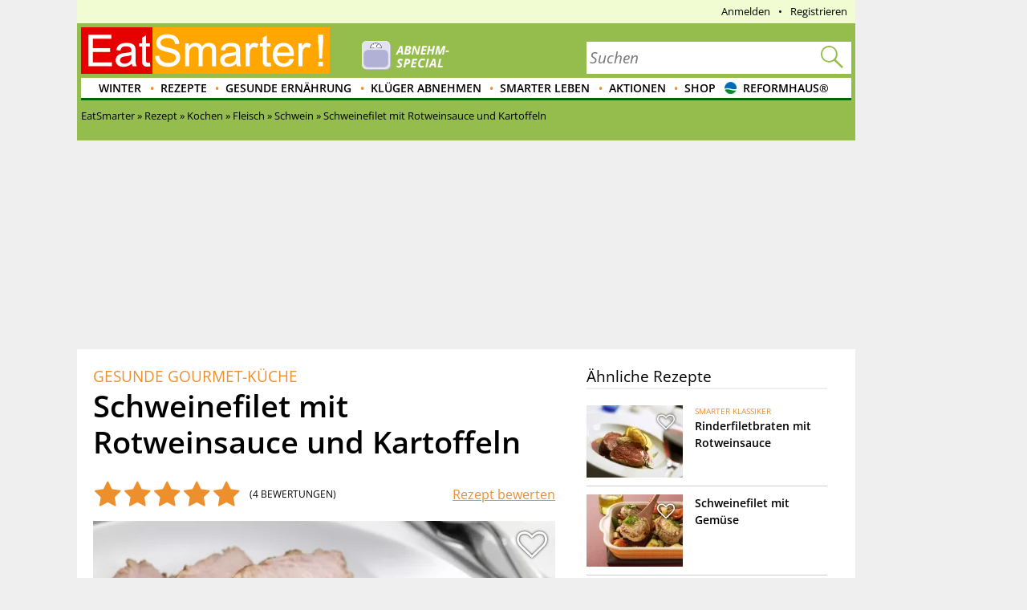

--- FILE ---
content_type: image/svg+xml
request_url: https://eatsmarter.de/sites/all/modules/custom/eatsmarter_promo/images/clear_24px_rounded.svg
body_size: 528
content:
<?xml version="1.0" encoding="UTF-8"?>
<svg width="24px" height="24px" viewBox="0 0 24 24" version="1.1" xmlns="http://www.w3.org/2000/svg" xmlns:xlink="http://www.w3.org/1999/xlink">
    <title>icon/content/clear_24px_rounded</title>
    <defs>
        <path d="M18.3,5.7099928 C18.1131685,5.52274013 17.8595176,5.4175072 17.595,5.4175072 C17.3304824,5.4175072 17.0768315,5.52274013 16.89,5.7099928 L12,10.5899928 L7.11,5.6999928 C6.92316847,5.51274013 6.66951764,5.4075072 6.405,5.4075072 C6.14048236,5.4075072 5.88683153,5.51274013 5.7,5.6999928 C5.31,6.0899928 5.31,6.7199928 5.7,7.1099928 L10.59,11.9999928 L5.7,16.8899928 C5.31,17.2799928 5.31,17.9099928 5.7,18.2999928 C6.09,18.6899928 6.72,18.6899928 7.11,18.2999928 L12,13.4099928 L16.89,18.2999928 C17.28,18.6899928 17.91,18.6899928 18.3,18.2999928 C18.69,17.9099928 18.69,17.2799928 18.3,16.8899928 L13.41,11.9999928 L18.3,7.1099928 C18.68,6.7299928 18.68,6.0899928 18.3,5.7099928 Z" id="path-1"></path>
    </defs>
    <g id="icon/content/clear_24px" stroke="none" stroke-width="1" fill="none" fill-rule="evenodd">
        <mask id="mask-2" fill="white">
            <use xlink:href="#path-1"></use>
        </mask>
        <g fill-rule="nonzero"></g>
        <g id="Group" mask="url(#mask-2)" fill="#000000" fill-opacity="0.54">
            <g id="↳-Color">
                <rect id="Rectangle" x="0" y="0" width="24" height="24"></rect>
            </g>
        </g>
    </g>
</svg>
